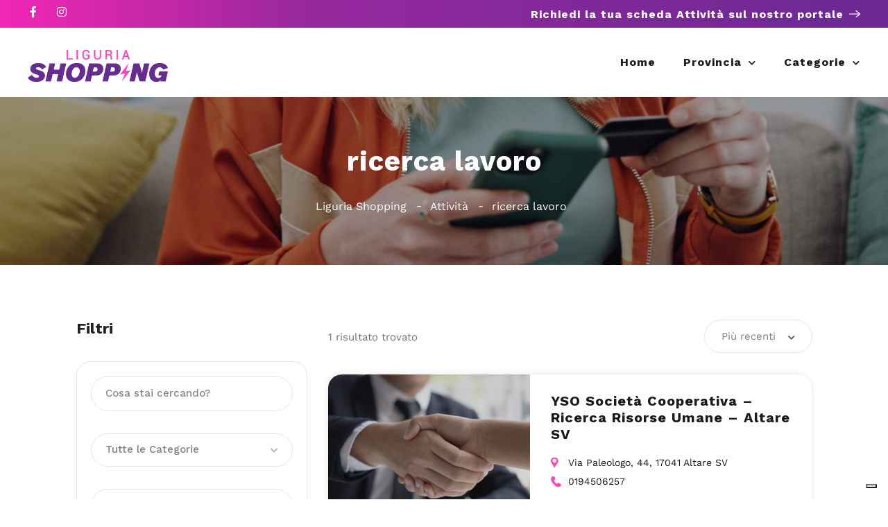

--- FILE ---
content_type: text/css
request_url: https://liguriashopping.it/wp-content/uploads/elementor/css/post-10599.css?ver=1768497024
body_size: 1797
content:
.elementor-widget-section .premium-global-badge-{{ID}} .premium-badge-container{background-color:var( --e-global-color-primary );}.elementor-widget-section .premium-global-badge-{{ID}} .premium-badge-text{color:var( --e-global-color-secondary );}.elementor-widget-section .premium-global-badge-{{ID}} .premium-badge-icon{color:var( --e-global-color-secondary );fill:var( --e-global-color-secondary );}.elementor-widget-section .premium-global-cursor-{{ID}}{color:var( --e-global-color-primary );fill:var( --e-global-color-primary );}.elementor-widget-section.premium-cursor-ftext .premium-global-cursor-{{ID}} .premium-cursor-follow-text{font-family:var( --e-global-typography-primary-font-family ), Sans-serif;font-weight:var( --e-global-typography-primary-font-weight );}.elementor-10599 .elementor-element.elementor-element-72c189ab > .elementor-container > .elementor-column > .elementor-widget-wrap{align-content:center;align-items:center;}.elementor-10599 .elementor-element.elementor-element-72c189ab:not(.elementor-motion-effects-element-type-background), .elementor-10599 .elementor-element.elementor-element-72c189ab > .elementor-motion-effects-container > .elementor-motion-effects-layer{background-color:#005BFF;}.elementor-10599 .elementor-element.elementor-element-72c189ab > .elementor-container{max-width:1200px;min-height:40px;}.elementor-10599 .elementor-element.elementor-element-72c189ab{transition:background 0.3s, border 0.3s, border-radius 0.3s, box-shadow 0.3s;margin-top:0px;margin-bottom:0px;padding:0px 15px 0px 15px;}.elementor-10599 .elementor-element.elementor-element-72c189ab > .elementor-background-overlay{transition:background 0.3s, border-radius 0.3s, opacity 0.3s;}.elementor-widget-column .premium-global-badge-{{ID}} .premium-badge-container{background-color:var( --e-global-color-primary );}.elementor-widget-column .premium-global-cursor-{{ID}}{color:var( --e-global-color-primary );fill:var( --e-global-color-primary );}.elementor-widget-column.premium-cursor-ftext .premium-global-cursor-{{ID}} .premium-cursor-follow-text{font-family:var( --e-global-typography-primary-font-family ), Sans-serif;font-weight:var( --e-global-typography-primary-font-weight );}.elementor-widget-column .premium-global-badge-{{ID}} .premium-badge-text{color:var( --e-global-color-secondary );}.elementor-widget-column .premium-global-badge-{{ID}} .premium-badge-icon{color:var( --e-global-color-secondary );fill:var( --e-global-color-secondary );}.elementor-widget-social-icons .premium-global-badge-{{ID}} .premium-badge-container{background-color:var( --e-global-color-primary );}.elementor-widget-social-icons .premium-global-cursor-{{ID}}{color:var( --e-global-color-primary );fill:var( --e-global-color-primary );}.elementor-widget-social-icons.premium-cursor-ftext .premium-global-cursor-{{ID}} .premium-cursor-follow-text{font-family:var( --e-global-typography-primary-font-family ), Sans-serif;font-weight:var( --e-global-typography-primary-font-weight );}.elementor-widget-social-icons .premium-global-badge-{{ID}} .premium-badge-text{color:var( --e-global-color-secondary );}.elementor-widget-social-icons .premium-global-badge-{{ID}} .premium-badge-icon{color:var( --e-global-color-secondary );fill:var( --e-global-color-secondary );}.elementor-10599 .elementor-element.elementor-element-78275e2f{--grid-template-columns:repeat(0, auto);--icon-size:16px;--grid-column-gap:20px;--grid-row-gap:0px;}.elementor-10599 .elementor-element.elementor-element-78275e2f .elementor-widget-container{text-align:left;}.elementor-10599 .elementor-element.elementor-element-78275e2f .elementor-social-icon{background-color:#005BFF00;--icon-padding:0em;}.elementor-10599 .elementor-element.elementor-element-78275e2f .elementor-social-icon i{color:#FFFFFF;}.elementor-10599 .elementor-element.elementor-element-78275e2f .elementor-social-icon svg{fill:#FFFFFF;}.elementor-widget-image-box .premium-global-badge-{{ID}} .premium-badge-container{background-color:var( --e-global-color-primary );}.elementor-widget-image-box .premium-global-cursor-{{ID}}{color:var( --e-global-color-primary );fill:var( --e-global-color-primary );}.elementor-widget-image-box.premium-cursor-ftext .premium-global-cursor-{{ID}} .premium-cursor-follow-text{font-family:var( --e-global-typography-primary-font-family ), Sans-serif;font-weight:var( --e-global-typography-primary-font-weight );}.elementor-widget-image-box .premium-global-badge-{{ID}} .premium-badge-text{color:var( --e-global-color-secondary );}.elementor-widget-image-box .premium-global-badge-{{ID}} .premium-badge-icon{color:var( --e-global-color-secondary );fill:var( --e-global-color-secondary );}.elementor-widget-image-box .elementor-image-box-title{font-family:var( --e-global-typography-primary-font-family ), Sans-serif;font-weight:var( --e-global-typography-primary-font-weight );color:var( --e-global-color-primary );}.elementor-widget-image-box:has(:hover) .elementor-image-box-title,
					 .elementor-widget-image-box:has(:focus) .elementor-image-box-title{color:var( --e-global-color-primary );}.elementor-widget-image-box .elementor-image-box-description{font-family:var( --e-global-typography-text-font-family ), Sans-serif;font-weight:var( --e-global-typography-text-font-weight );color:var( --e-global-color-text );}.elementor-10599 .elementor-element.elementor-element-3dc3000 .elementor-image-box-wrapper{text-align:right;}.elementor-10599 .elementor-element.elementor-element-3dc3000.elementor-position-right .elementor-image-box-img{margin-left:8px;}.elementor-10599 .elementor-element.elementor-element-3dc3000.elementor-position-left .elementor-image-box-img{margin-right:8px;}.elementor-10599 .elementor-element.elementor-element-3dc3000.elementor-position-top .elementor-image-box-img{margin-bottom:8px;}.elementor-10599 .elementor-element.elementor-element-3dc3000 .elementor-image-box-title{margin-bottom:0px;font-family:"Work Sans", Sans-serif;font-size:16px;font-weight:700;color:#FFFFFF;}.elementor-10599 .elementor-element.elementor-element-3dc3000 .elementor-image-box-wrapper .elementor-image-box-img{width:16px;}.elementor-10599 .elementor-element.elementor-element-3dc3000 .elementor-image-box-img img{transition-duration:0.3s;}.elementor-10599 .elementor-element.elementor-element-3dc3000 .elementor-image-box-description{font-family:"Work Sans", Sans-serif;font-size:16px;font-weight:700;letter-spacing:1px;color:#FFFFFF;}.elementor-10599 .elementor-element.elementor-element-785f091 > .elementor-container > .elementor-column > .elementor-widget-wrap{align-content:center;align-items:center;}.elementor-10599 .elementor-element.elementor-element-785f091 > .elementor-container{max-width:1200px;min-height:100px;}.elementor-10599 .elementor-element.elementor-element-785f091{padding:0px 15px 0px 15px;z-index:100;}.elementor-widget-image .premium-global-badge-{{ID}} .premium-badge-container{background-color:var( --e-global-color-primary );}.elementor-widget-image .premium-global-cursor-{{ID}}{color:var( --e-global-color-primary );fill:var( --e-global-color-primary );}.elementor-widget-image.premium-cursor-ftext .premium-global-cursor-{{ID}} .premium-cursor-follow-text{font-family:var( --e-global-typography-primary-font-family ), Sans-serif;font-weight:var( --e-global-typography-primary-font-weight );}.elementor-widget-image .premium-global-badge-{{ID}} .premium-badge-text{color:var( --e-global-color-secondary );}.elementor-widget-image .premium-global-badge-{{ID}} .premium-badge-icon{color:var( --e-global-color-secondary );fill:var( --e-global-color-secondary );}.elementor-widget-image .widget-image-caption{color:var( --e-global-color-text );font-family:var( --e-global-typography-text-font-family ), Sans-serif;font-weight:var( --e-global-typography-text-font-weight );}.elementor-10599 .elementor-element.elementor-element-5c5402d{text-align:left;}.elementor-10599 .elementor-element.elementor-element-5c5402d img{height:56px;}.elementor-widget-nav-menu .premium-global-badge-{{ID}} .premium-badge-container{background-color:var( --e-global-color-primary );}.elementor-widget-nav-menu .premium-global-cursor-{{ID}}{color:var( --e-global-color-primary );fill:var( --e-global-color-primary );}.elementor-widget-nav-menu.premium-cursor-ftext .premium-global-cursor-{{ID}} .premium-cursor-follow-text{font-family:var( --e-global-typography-primary-font-family ), Sans-serif;font-weight:var( --e-global-typography-primary-font-weight );}.elementor-widget-nav-menu .premium-global-badge-{{ID}} .premium-badge-text{color:var( --e-global-color-secondary );}.elementor-widget-nav-menu .premium-global-badge-{{ID}} .premium-badge-icon{color:var( --e-global-color-secondary );fill:var( --e-global-color-secondary );}.elementor-widget-nav-menu .elementor-nav-menu .elementor-item{font-family:var( --e-global-typography-primary-font-family ), Sans-serif;font-weight:var( --e-global-typography-primary-font-weight );}.elementor-widget-nav-menu .elementor-nav-menu--main .elementor-item{color:var( --e-global-color-text );fill:var( --e-global-color-text );}.elementor-widget-nav-menu .elementor-nav-menu--main .elementor-item:hover,
					.elementor-widget-nav-menu .elementor-nav-menu--main .elementor-item.elementor-item-active,
					.elementor-widget-nav-menu .elementor-nav-menu--main .elementor-item.highlighted,
					.elementor-widget-nav-menu .elementor-nav-menu--main .elementor-item:focus{color:var( --e-global-color-accent );fill:var( --e-global-color-accent );}.elementor-widget-nav-menu .elementor-nav-menu--main:not(.e--pointer-framed) .elementor-item:before,
					.elementor-widget-nav-menu .elementor-nav-menu--main:not(.e--pointer-framed) .elementor-item:after{background-color:var( --e-global-color-accent );}.elementor-widget-nav-menu .e--pointer-framed .elementor-item:before,
					.elementor-widget-nav-menu .e--pointer-framed .elementor-item:after{border-color:var( --e-global-color-accent );}.elementor-widget-nav-menu{--e-nav-menu-divider-color:var( --e-global-color-text );}.elementor-widget-nav-menu .elementor-nav-menu--dropdown .elementor-item, .elementor-widget-nav-menu .elementor-nav-menu--dropdown  .elementor-sub-item{font-family:var( --e-global-typography-accent-font-family ), Sans-serif;font-weight:var( --e-global-typography-accent-font-weight );}.elementor-10599 .elementor-element.elementor-element-2f06e467 .elementor-menu-toggle{margin-left:auto;background-color:#02010100;}.elementor-10599 .elementor-element.elementor-element-2f06e467 .elementor-nav-menu .elementor-item{font-family:"Work Sans", Sans-serif;font-size:16px;font-weight:700;line-height:100px;letter-spacing:1px;}.elementor-10599 .elementor-element.elementor-element-2f06e467 .elementor-nav-menu--main .elementor-item{color:#1D1D1B;fill:#1D1D1B;padding-left:0px;padding-right:0px;padding-top:0px;padding-bottom:0px;}.elementor-10599 .elementor-element.elementor-element-2f06e467 .elementor-nav-menu--main .elementor-item:hover,
					.elementor-10599 .elementor-element.elementor-element-2f06e467 .elementor-nav-menu--main .elementor-item.elementor-item-active,
					.elementor-10599 .elementor-element.elementor-element-2f06e467 .elementor-nav-menu--main .elementor-item.highlighted,
					.elementor-10599 .elementor-element.elementor-element-2f06e467 .elementor-nav-menu--main .elementor-item:focus{color:#B83AA4;fill:#B83AA4;}.elementor-10599 .elementor-element.elementor-element-2f06e467 .elementor-nav-menu--main:not(.e--pointer-framed) .elementor-item:before,
					.elementor-10599 .elementor-element.elementor-element-2f06e467 .elementor-nav-menu--main:not(.e--pointer-framed) .elementor-item:after{background-color:#FF46B5;}.elementor-10599 .elementor-element.elementor-element-2f06e467 .e--pointer-framed .elementor-item:before,
					.elementor-10599 .elementor-element.elementor-element-2f06e467 .e--pointer-framed .elementor-item:after{border-color:#FF46B5;}.elementor-10599 .elementor-element.elementor-element-2f06e467 .elementor-nav-menu--main .elementor-item.elementor-item-active{color:#B83AA4;}.elementor-10599 .elementor-element.elementor-element-2f06e467 .elementor-nav-menu--main:not(.e--pointer-framed) .elementor-item.elementor-item-active:before,
					.elementor-10599 .elementor-element.elementor-element-2f06e467 .elementor-nav-menu--main:not(.e--pointer-framed) .elementor-item.elementor-item-active:after{background-color:#FF46B5;}.elementor-10599 .elementor-element.elementor-element-2f06e467 .e--pointer-framed .elementor-item.elementor-item-active:before,
					.elementor-10599 .elementor-element.elementor-element-2f06e467 .e--pointer-framed .elementor-item.elementor-item-active:after{border-color:#FF46B5;}.elementor-10599 .elementor-element.elementor-element-2f06e467{--e-nav-menu-horizontal-menu-item-margin:calc( 40px / 2 );}.elementor-10599 .elementor-element.elementor-element-2f06e467 .elementor-nav-menu--main:not(.elementor-nav-menu--layout-horizontal) .elementor-nav-menu > li:not(:last-child){margin-bottom:40px;}.elementor-10599 .elementor-element.elementor-element-2f06e467 .elementor-nav-menu--dropdown a, .elementor-10599 .elementor-element.elementor-element-2f06e467 .elementor-menu-toggle{color:#1A1A1A;fill:#1A1A1A;}.elementor-10599 .elementor-element.elementor-element-2f06e467 .elementor-nav-menu--dropdown a:hover,
					.elementor-10599 .elementor-element.elementor-element-2f06e467 .elementor-nav-menu--dropdown a:focus,
					.elementor-10599 .elementor-element.elementor-element-2f06e467 .elementor-nav-menu--dropdown a.elementor-item-active,
					.elementor-10599 .elementor-element.elementor-element-2f06e467 .elementor-nav-menu--dropdown a.highlighted,
					.elementor-10599 .elementor-element.elementor-element-2f06e467 .elementor-menu-toggle:hover,
					.elementor-10599 .elementor-element.elementor-element-2f06e467 .elementor-menu-toggle:focus{color:#BB0B76;}.elementor-10599 .elementor-element.elementor-element-2f06e467 .elementor-nav-menu--dropdown a:hover,
					.elementor-10599 .elementor-element.elementor-element-2f06e467 .elementor-nav-menu--dropdown a:focus,
					.elementor-10599 .elementor-element.elementor-element-2f06e467 .elementor-nav-menu--dropdown a.elementor-item-active,
					.elementor-10599 .elementor-element.elementor-element-2f06e467 .elementor-nav-menu--dropdown a.highlighted{background-color:#02010100;}.elementor-10599 .elementor-element.elementor-element-2f06e467 .elementor-nav-menu--dropdown a.elementor-item-active{color:#BB0B76;}.elementor-10599 .elementor-element.elementor-element-2f06e467 .elementor-nav-menu--dropdown .elementor-item, .elementor-10599 .elementor-element.elementor-element-2f06e467 .elementor-nav-menu--dropdown  .elementor-sub-item{font-family:"Work Sans", Sans-serif;font-size:16px;font-weight:400;}.elementor-10599 .elementor-element.elementor-element-2f06e467 .elementor-nav-menu--dropdown{border-style:none;border-radius:8px 8px 8px 8px;}.elementor-10599 .elementor-element.elementor-element-2f06e467 .elementor-nav-menu--dropdown li:first-child a{border-top-left-radius:8px;border-top-right-radius:8px;}.elementor-10599 .elementor-element.elementor-element-2f06e467 .elementor-nav-menu--dropdown li:last-child a{border-bottom-right-radius:8px;border-bottom-left-radius:8px;}.elementor-10599 .elementor-element.elementor-element-2f06e467 .elementor-nav-menu--main .elementor-nav-menu--dropdown, .elementor-10599 .elementor-element.elementor-element-2f06e467 .elementor-nav-menu__container.elementor-nav-menu--dropdown{box-shadow:0px 4px 20px 0px rgba(0, 0, 0, 0.1);}.elementor-10599 .elementor-element.elementor-element-2f06e467 .elementor-nav-menu--dropdown a{padding-left:16px;padding-right:16px;padding-top:8px;padding-bottom:8px;}.elementor-10599 .elementor-element.elementor-element-2f06e467 .elementor-nav-menu--dropdown li:not(:last-child){border-style:none;border-bottom-width:0px;}.elementor-10599 .elementor-element.elementor-element-2f06e467 .elementor-menu-toggle:hover, .elementor-10599 .elementor-element.elementor-element-2f06e467 .elementor-menu-toggle:focus{background-color:#02010100;}.elementor-theme-builder-content-area{height:400px;}.elementor-location-header:before, .elementor-location-footer:before{content:"";display:table;clear:both;}@media(max-width:1024px){.elementor-10599 .elementor-element.elementor-element-2f06e467 .elementor-nav-menu .elementor-item{line-height:20px;}.elementor-10599 .elementor-element.elementor-element-2f06e467 .elementor-nav-menu--main .elementor-item{padding-top:16px;padding-bottom:16px;}.elementor-10599 .elementor-element.elementor-element-2f06e467 .elementor-nav-menu--dropdown a{padding-left:24px;padding-right:24px;padding-top:16px;padding-bottom:16px;}}@media(max-width:767px){.elementor-10599 .elementor-element.elementor-element-3dc3000 .elementor-image-box-img{margin-bottom:8px;}.elementor-10599 .elementor-element.elementor-element-3dc3000 .elementor-image-box-wrapper .elementor-image-box-img{width:15%;}.elementor-10599 .elementor-element.elementor-element-3dc3000 .elementor-image-box-description{font-size:15px;line-height:1.7em;}.elementor-10599 .elementor-element.elementor-element-711d53e8{width:50%;}.elementor-10599 .elementor-element.elementor-element-5c5402d img{object-fit:contain;}.elementor-10599 .elementor-element.elementor-element-3518cec6{width:50%;}.elementor-10599 .elementor-element.elementor-element-2f06e467 .elementor-nav-menu .elementor-item{font-size:24px;line-height:30px;}.elementor-10599 .elementor-element.elementor-element-2f06e467 .elementor-nav-menu--dropdown .elementor-item, .elementor-10599 .elementor-element.elementor-element-2f06e467 .elementor-nav-menu--dropdown  .elementor-sub-item{font-size:24px;}}/* Start custom CSS for section, class: .elementor-element-72c189ab */.elementor-10599 .elementor-element.elementor-element-72c189ab {
  background: linear-gradient(
    90deg,
    #FF27B8 0%,
    #F127B4 0.01%,
    #CE27AB 13.94%,
    #95289D 35.1%,
    #6E2994 93.75%
  );
}/* End custom CSS */
/* Start custom CSS for nav-menu, class: .elementor-element-2f06e467 */ul.elementor-nav-menu--dropdown a, ul.elementor-nav-menu--dropdown a:focus, ul.elementor-nav-menu--dropdown a:hover {
  border-inline-start: 0 !important;
}/* End custom CSS */
/* Start custom CSS */.category-small-box-alt {
    width: calc(100% * (1/3) - 25px);
}

span.save.listeo_core-bookmark-it.like-icon {
    display: none;
}


a.category-small-box-alt {
    background-color: transparent;
    box-shadow: none !important;
}


.category-small-box-alt:before {
    background-color: transparent;
}
.category-small-box-alt:hover {
    background-color: transparent;
    transform: translateY(-6px);
}

.listeo-svg-icon-box-grid svg, .elementor .listeo-svg-icon-box-grid svg {
    height: 55px;
}/* End custom CSS */